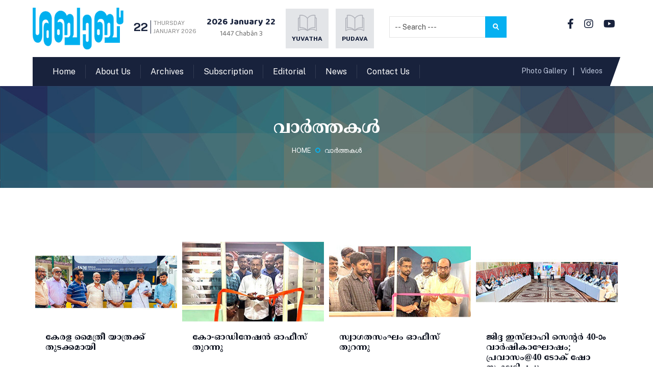

--- FILE ---
content_type: text/html; charset=UTF-8
request_url: https://shababweekly.in/category/article/%E0%B4%B5%E0%B4%BE%E0%B5%BC%E0%B4%A4%E0%B5%8D%E0%B4%A4%E0%B4%95%E0%B5%BE/page/71/
body_size: 12603
content:
 

<!DOCTYPE html>


<html lang="en">
<head>
<!-- Required meta tags -->
<meta charset="utf-8">
<meta name="viewport" content="width=device-width, initial-scale=1, shrink-to-fit=no">
<link rel="shortcut icon" href="https://shababweekly.in/wp-content/themes/shababnew/images/favicon.png">
   <title>വാർത്തകൾ Archives - Shabab Weekly</title>

<!-- Template Favicon & Icons Start -->
<link rel="shortcut icon" sizes="16x16 24x24 32x32 48x48 64x64 96x96" href="https://shababweekly.in/wp-content/themes/shababnew/images/favicon/favicon.ico" type="image/x-icon">
<link rel="apple-touch-icon" sizes="57x57" href="https://shababweekly.in/wp-content/themes/shababnew/favicon/57x57.png">
<link rel="apple-touch-icon" sizes="60x60" href="https://shababweekly.in/wp-content/themes/shababnew/favicon/60x60.png">
<link rel="apple-touch-icon" sizes="72x72" href="https://shababweekly.in/wp-content/themes/shababnew/favicon/72x72.png">
<link rel="apple-touch-icon" sizes="76x76" href="https://shababweekly.in/wp-content/themes/shababnew/favicon/76x76.png">
<link rel="apple-touch-icon" sizes="114x114" href="https://shababweekly.in/wp-content/themes/shababnew/favicon/114x114.png">
<link rel="apple-touch-icon" sizes="120x120" href="https://shababweekly.in/wp-content/themes/shababnew/favicon/120x120.png">
<link rel="apple-touch-icon" sizes="144x144" href="https://shababweekly.in/wp-content/themes/shababnew/favicon/144x144.png">
<link rel="apple-touch-icon" sizes="152x152" href="https://shababweekly.in/wp-content/themes/shababnew/favicon/152x152.png">
 <link rel="apple-touch-icon" sizes="180x180" href="https://shababweekly.in/wp-content/themes/shababnew/favicon/180x180.png">
<link rel="icon" type="https://shababweekly.in/wp-content/themes/shababnew/image/png" sizes="192x192" href="https://shababweekly.in/wp-content/themes/shababnew/favicon/192x192.png">
<!-- <link rel="manifest" href="img/favicon/site.webmanifest"> -->
<meta name="msapplication-config" content="https://shababweekly.in/wp-content/themes/shababnew/favicon/browserconfig.xml">
<meta name="msapplication-TileColor" content="#00b0ef">
<!-- Template Favicon & Icons End-->
<!-- Facebook Metadata Start -->
<meta property="og:image:height" content="300">
<meta property="og:image:width" content="573">
<meta property="og:title" content="Shabab Weekly">
<meta property="og:description" content="Shabab Weekly">
<meta property="og:url" content="">
<meta property="og:image" content="https://shababweekly.in/wp-content/themes/shababnew/favicon/og-image.jpg">
<!-- Facebook Metadata End -->
<!-- Custom Browser Color Start-->
<meta name="theme-color" content="#00b0ef">
<meta name="msapplication-navbutton-color" content="#00b0ef">
<meta name="apple-mobile-web-app-status-bar-style" content="#00b0ef">
<!-- Custom Browser Color End-->
<!-- css -->
<link rel="stylesheet" href="https://shababweekly.in/wp-content/themes/shababnew/css/normalize.css" />
<link rel="stylesheet" href="https://shababweekly.in/wp-content/themes/shababnew/css/shabab-all.css" />
<link rel="stylesheet" href="https://shababweekly.in/wp-content/themes/shababnew/css/jetmenu.css" />
<link rel="stylesheet" href="https://shababweekly.in/wp-content/themes/shababnew/css/carousel.css" />
<!-- fonts -->
<link rel="stylesheet" href="https://shababweekly.in/wp-content/themes/shababnew/css/fontawesome.css" />
<link rel="preconnect" href="https://fonts.gstatic.com">
<link href="https://fonts.googleapis.com/css2?family=Baloo+Chettan+2:wght@400;500;600;700;800&display=swap" rel="stylesheet">
<link rel="preconnect" href="https://fonts.gstatic.com">
<link href="https://fonts.googleapis.com/css2?family=Public+Sans:ital,wght@0,100;0,200;0,300;0,400;0,500;0,600;0,700;0,800;0,900;1,100;1,200;1,300;1,400;1,500;1,600;1,700;1,800;1,900&display=swap" rel="stylesheet">
<link href="https://fonts.googleapis.com/css2?family=Noto+Serif+Malayalam:wght@100;200;300;400;500;600;700;800;900&display=swap" rel="stylesheet">
<link rel="stylesheet" href="https://shababweekly.in/wp-content/themes/shababnew/style.css" />
 <meta name='robots' content='max-image-preview:large' />

	<!-- This site is optimized with the Yoast SEO plugin v15.6.2 - https://yoast.com/wordpress/plugins/seo/ -->
	<meta name="robots" content="index, follow, max-snippet:-1, max-image-preview:large, max-video-preview:-1" />
	<link rel="canonical" href="https://shababweekly.in/category/article/വാർത്തകൾ/" />
	<link rel="next" href="https://shababweekly.in/category/article/%e0%b4%b5%e0%b4%be%e0%b5%bc%e0%b4%a4%e0%b5%8d%e0%b4%a4%e0%b4%95%e0%b5%be/page/2/" />
	<meta property="og:locale" content="en_US" />
	<meta property="og:type" content="article" />
	<meta property="og:title" content="വാർത്തകൾ Archives - Shabab Weekly" />
	<meta property="og:url" content="https://shababweekly.in/category/article/വാർത്തകൾ/" />
	<meta property="og:site_name" content="Shabab Weekly" />
	<meta name="twitter:card" content="summary_large_image" />
	<script type="application/ld+json" class="yoast-schema-graph">{"@context":"https://schema.org","@graph":[{"@type":"WebSite","@id":"https://shababweekly.in/#website","url":"https://shababweekly.in/","name":"Shabab Weekly","description":"","potentialAction":[{"@type":"SearchAction","target":"https://shababweekly.in/?s={search_term_string}","query-input":"required name=search_term_string"}],"inLanguage":"en-US"},{"@type":"CollectionPage","@id":"https://shababweekly.in/category/article/%e0%b4%b5%e0%b4%be%e0%b5%bc%e0%b4%a4%e0%b5%8d%e0%b4%a4%e0%b4%95%e0%b5%be/#webpage","url":"https://shababweekly.in/category/article/%e0%b4%b5%e0%b4%be%e0%b5%bc%e0%b4%a4%e0%b5%8d%e0%b4%a4%e0%b4%95%e0%b5%be/","name":"\u0d35\u0d3e\u0d7c\u0d24\u0d4d\u0d24\u0d15\u0d7e Archives - Shabab Weekly","isPartOf":{"@id":"https://shababweekly.in/#website"},"inLanguage":"en-US","potentialAction":[{"@type":"ReadAction","target":["https://shababweekly.in/category/article/%e0%b4%b5%e0%b4%be%e0%b5%bc%e0%b4%a4%e0%b5%8d%e0%b4%a4%e0%b4%95%e0%b5%be/"]}]}]}</script>
	<!-- / Yoast SEO plugin. -->


<link rel="alternate" type="application/rss+xml" title="Shabab Weekly &raquo; വാർത്തകൾ Category Feed" href="https://shababweekly.in/category/article/%e0%b4%b5%e0%b4%be%e0%b5%bc%e0%b4%a4%e0%b5%8d%e0%b4%a4%e0%b4%95%e0%b5%be/feed/" />
<script type="text/javascript">
/* <![CDATA[ */
window._wpemojiSettings = {"baseUrl":"https:\/\/s.w.org\/images\/core\/emoji\/15.0.3\/72x72\/","ext":".png","svgUrl":"https:\/\/s.w.org\/images\/core\/emoji\/15.0.3\/svg\/","svgExt":".svg","source":{"concatemoji":"https:\/\/shababweekly.in\/wp-includes\/js\/wp-emoji-release.min.js?ver=6.6.4"}};
/*! This file is auto-generated */
!function(i,n){var o,s,e;function c(e){try{var t={supportTests:e,timestamp:(new Date).valueOf()};sessionStorage.setItem(o,JSON.stringify(t))}catch(e){}}function p(e,t,n){e.clearRect(0,0,e.canvas.width,e.canvas.height),e.fillText(t,0,0);var t=new Uint32Array(e.getImageData(0,0,e.canvas.width,e.canvas.height).data),r=(e.clearRect(0,0,e.canvas.width,e.canvas.height),e.fillText(n,0,0),new Uint32Array(e.getImageData(0,0,e.canvas.width,e.canvas.height).data));return t.every(function(e,t){return e===r[t]})}function u(e,t,n){switch(t){case"flag":return n(e,"\ud83c\udff3\ufe0f\u200d\u26a7\ufe0f","\ud83c\udff3\ufe0f\u200b\u26a7\ufe0f")?!1:!n(e,"\ud83c\uddfa\ud83c\uddf3","\ud83c\uddfa\u200b\ud83c\uddf3")&&!n(e,"\ud83c\udff4\udb40\udc67\udb40\udc62\udb40\udc65\udb40\udc6e\udb40\udc67\udb40\udc7f","\ud83c\udff4\u200b\udb40\udc67\u200b\udb40\udc62\u200b\udb40\udc65\u200b\udb40\udc6e\u200b\udb40\udc67\u200b\udb40\udc7f");case"emoji":return!n(e,"\ud83d\udc26\u200d\u2b1b","\ud83d\udc26\u200b\u2b1b")}return!1}function f(e,t,n){var r="undefined"!=typeof WorkerGlobalScope&&self instanceof WorkerGlobalScope?new OffscreenCanvas(300,150):i.createElement("canvas"),a=r.getContext("2d",{willReadFrequently:!0}),o=(a.textBaseline="top",a.font="600 32px Arial",{});return e.forEach(function(e){o[e]=t(a,e,n)}),o}function t(e){var t=i.createElement("script");t.src=e,t.defer=!0,i.head.appendChild(t)}"undefined"!=typeof Promise&&(o="wpEmojiSettingsSupports",s=["flag","emoji"],n.supports={everything:!0,everythingExceptFlag:!0},e=new Promise(function(e){i.addEventListener("DOMContentLoaded",e,{once:!0})}),new Promise(function(t){var n=function(){try{var e=JSON.parse(sessionStorage.getItem(o));if("object"==typeof e&&"number"==typeof e.timestamp&&(new Date).valueOf()<e.timestamp+604800&&"object"==typeof e.supportTests)return e.supportTests}catch(e){}return null}();if(!n){if("undefined"!=typeof Worker&&"undefined"!=typeof OffscreenCanvas&&"undefined"!=typeof URL&&URL.createObjectURL&&"undefined"!=typeof Blob)try{var e="postMessage("+f.toString()+"("+[JSON.stringify(s),u.toString(),p.toString()].join(",")+"));",r=new Blob([e],{type:"text/javascript"}),a=new Worker(URL.createObjectURL(r),{name:"wpTestEmojiSupports"});return void(a.onmessage=function(e){c(n=e.data),a.terminate(),t(n)})}catch(e){}c(n=f(s,u,p))}t(n)}).then(function(e){for(var t in e)n.supports[t]=e[t],n.supports.everything=n.supports.everything&&n.supports[t],"flag"!==t&&(n.supports.everythingExceptFlag=n.supports.everythingExceptFlag&&n.supports[t]);n.supports.everythingExceptFlag=n.supports.everythingExceptFlag&&!n.supports.flag,n.DOMReady=!1,n.readyCallback=function(){n.DOMReady=!0}}).then(function(){return e}).then(function(){var e;n.supports.everything||(n.readyCallback(),(e=n.source||{}).concatemoji?t(e.concatemoji):e.wpemoji&&e.twemoji&&(t(e.twemoji),t(e.wpemoji)))}))}((window,document),window._wpemojiSettings);
/* ]]> */
</script>

<style id='wp-emoji-styles-inline-css' type='text/css'>

	img.wp-smiley, img.emoji {
		display: inline !important;
		border: none !important;
		box-shadow: none !important;
		height: 1em !important;
		width: 1em !important;
		margin: 0 0.07em !important;
		vertical-align: -0.1em !important;
		background: none !important;
		padding: 0 !important;
	}
</style>
<link rel='stylesheet' id='wp-block-library-css' href='https://shababweekly.in/wp-includes/css/dist/block-library/style.min.css?ver=6.6.4' type='text/css' media='all' />
<style id='classic-theme-styles-inline-css' type='text/css'>
/*! This file is auto-generated */
.wp-block-button__link{color:#fff;background-color:#32373c;border-radius:9999px;box-shadow:none;text-decoration:none;padding:calc(.667em + 2px) calc(1.333em + 2px);font-size:1.125em}.wp-block-file__button{background:#32373c;color:#fff;text-decoration:none}
</style>
<style id='global-styles-inline-css' type='text/css'>
:root{--wp--preset--aspect-ratio--square: 1;--wp--preset--aspect-ratio--4-3: 4/3;--wp--preset--aspect-ratio--3-4: 3/4;--wp--preset--aspect-ratio--3-2: 3/2;--wp--preset--aspect-ratio--2-3: 2/3;--wp--preset--aspect-ratio--16-9: 16/9;--wp--preset--aspect-ratio--9-16: 9/16;--wp--preset--color--black: #000000;--wp--preset--color--cyan-bluish-gray: #abb8c3;--wp--preset--color--white: #ffffff;--wp--preset--color--pale-pink: #f78da7;--wp--preset--color--vivid-red: #cf2e2e;--wp--preset--color--luminous-vivid-orange: #ff6900;--wp--preset--color--luminous-vivid-amber: #fcb900;--wp--preset--color--light-green-cyan: #7bdcb5;--wp--preset--color--vivid-green-cyan: #00d084;--wp--preset--color--pale-cyan-blue: #8ed1fc;--wp--preset--color--vivid-cyan-blue: #0693e3;--wp--preset--color--vivid-purple: #9b51e0;--wp--preset--gradient--vivid-cyan-blue-to-vivid-purple: linear-gradient(135deg,rgba(6,147,227,1) 0%,rgb(155,81,224) 100%);--wp--preset--gradient--light-green-cyan-to-vivid-green-cyan: linear-gradient(135deg,rgb(122,220,180) 0%,rgb(0,208,130) 100%);--wp--preset--gradient--luminous-vivid-amber-to-luminous-vivid-orange: linear-gradient(135deg,rgba(252,185,0,1) 0%,rgba(255,105,0,1) 100%);--wp--preset--gradient--luminous-vivid-orange-to-vivid-red: linear-gradient(135deg,rgba(255,105,0,1) 0%,rgb(207,46,46) 100%);--wp--preset--gradient--very-light-gray-to-cyan-bluish-gray: linear-gradient(135deg,rgb(238,238,238) 0%,rgb(169,184,195) 100%);--wp--preset--gradient--cool-to-warm-spectrum: linear-gradient(135deg,rgb(74,234,220) 0%,rgb(151,120,209) 20%,rgb(207,42,186) 40%,rgb(238,44,130) 60%,rgb(251,105,98) 80%,rgb(254,248,76) 100%);--wp--preset--gradient--blush-light-purple: linear-gradient(135deg,rgb(255,206,236) 0%,rgb(152,150,240) 100%);--wp--preset--gradient--blush-bordeaux: linear-gradient(135deg,rgb(254,205,165) 0%,rgb(254,45,45) 50%,rgb(107,0,62) 100%);--wp--preset--gradient--luminous-dusk: linear-gradient(135deg,rgb(255,203,112) 0%,rgb(199,81,192) 50%,rgb(65,88,208) 100%);--wp--preset--gradient--pale-ocean: linear-gradient(135deg,rgb(255,245,203) 0%,rgb(182,227,212) 50%,rgb(51,167,181) 100%);--wp--preset--gradient--electric-grass: linear-gradient(135deg,rgb(202,248,128) 0%,rgb(113,206,126) 100%);--wp--preset--gradient--midnight: linear-gradient(135deg,rgb(2,3,129) 0%,rgb(40,116,252) 100%);--wp--preset--font-size--small: 13px;--wp--preset--font-size--medium: 20px;--wp--preset--font-size--large: 36px;--wp--preset--font-size--x-large: 42px;--wp--preset--spacing--20: 0.44rem;--wp--preset--spacing--30: 0.67rem;--wp--preset--spacing--40: 1rem;--wp--preset--spacing--50: 1.5rem;--wp--preset--spacing--60: 2.25rem;--wp--preset--spacing--70: 3.38rem;--wp--preset--spacing--80: 5.06rem;--wp--preset--shadow--natural: 6px 6px 9px rgba(0, 0, 0, 0.2);--wp--preset--shadow--deep: 12px 12px 50px rgba(0, 0, 0, 0.4);--wp--preset--shadow--sharp: 6px 6px 0px rgba(0, 0, 0, 0.2);--wp--preset--shadow--outlined: 6px 6px 0px -3px rgba(255, 255, 255, 1), 6px 6px rgba(0, 0, 0, 1);--wp--preset--shadow--crisp: 6px 6px 0px rgba(0, 0, 0, 1);}:where(.is-layout-flex){gap: 0.5em;}:where(.is-layout-grid){gap: 0.5em;}body .is-layout-flex{display: flex;}.is-layout-flex{flex-wrap: wrap;align-items: center;}.is-layout-flex > :is(*, div){margin: 0;}body .is-layout-grid{display: grid;}.is-layout-grid > :is(*, div){margin: 0;}:where(.wp-block-columns.is-layout-flex){gap: 2em;}:where(.wp-block-columns.is-layout-grid){gap: 2em;}:where(.wp-block-post-template.is-layout-flex){gap: 1.25em;}:where(.wp-block-post-template.is-layout-grid){gap: 1.25em;}.has-black-color{color: var(--wp--preset--color--black) !important;}.has-cyan-bluish-gray-color{color: var(--wp--preset--color--cyan-bluish-gray) !important;}.has-white-color{color: var(--wp--preset--color--white) !important;}.has-pale-pink-color{color: var(--wp--preset--color--pale-pink) !important;}.has-vivid-red-color{color: var(--wp--preset--color--vivid-red) !important;}.has-luminous-vivid-orange-color{color: var(--wp--preset--color--luminous-vivid-orange) !important;}.has-luminous-vivid-amber-color{color: var(--wp--preset--color--luminous-vivid-amber) !important;}.has-light-green-cyan-color{color: var(--wp--preset--color--light-green-cyan) !important;}.has-vivid-green-cyan-color{color: var(--wp--preset--color--vivid-green-cyan) !important;}.has-pale-cyan-blue-color{color: var(--wp--preset--color--pale-cyan-blue) !important;}.has-vivid-cyan-blue-color{color: var(--wp--preset--color--vivid-cyan-blue) !important;}.has-vivid-purple-color{color: var(--wp--preset--color--vivid-purple) !important;}.has-black-background-color{background-color: var(--wp--preset--color--black) !important;}.has-cyan-bluish-gray-background-color{background-color: var(--wp--preset--color--cyan-bluish-gray) !important;}.has-white-background-color{background-color: var(--wp--preset--color--white) !important;}.has-pale-pink-background-color{background-color: var(--wp--preset--color--pale-pink) !important;}.has-vivid-red-background-color{background-color: var(--wp--preset--color--vivid-red) !important;}.has-luminous-vivid-orange-background-color{background-color: var(--wp--preset--color--luminous-vivid-orange) !important;}.has-luminous-vivid-amber-background-color{background-color: var(--wp--preset--color--luminous-vivid-amber) !important;}.has-light-green-cyan-background-color{background-color: var(--wp--preset--color--light-green-cyan) !important;}.has-vivid-green-cyan-background-color{background-color: var(--wp--preset--color--vivid-green-cyan) !important;}.has-pale-cyan-blue-background-color{background-color: var(--wp--preset--color--pale-cyan-blue) !important;}.has-vivid-cyan-blue-background-color{background-color: var(--wp--preset--color--vivid-cyan-blue) !important;}.has-vivid-purple-background-color{background-color: var(--wp--preset--color--vivid-purple) !important;}.has-black-border-color{border-color: var(--wp--preset--color--black) !important;}.has-cyan-bluish-gray-border-color{border-color: var(--wp--preset--color--cyan-bluish-gray) !important;}.has-white-border-color{border-color: var(--wp--preset--color--white) !important;}.has-pale-pink-border-color{border-color: var(--wp--preset--color--pale-pink) !important;}.has-vivid-red-border-color{border-color: var(--wp--preset--color--vivid-red) !important;}.has-luminous-vivid-orange-border-color{border-color: var(--wp--preset--color--luminous-vivid-orange) !important;}.has-luminous-vivid-amber-border-color{border-color: var(--wp--preset--color--luminous-vivid-amber) !important;}.has-light-green-cyan-border-color{border-color: var(--wp--preset--color--light-green-cyan) !important;}.has-vivid-green-cyan-border-color{border-color: var(--wp--preset--color--vivid-green-cyan) !important;}.has-pale-cyan-blue-border-color{border-color: var(--wp--preset--color--pale-cyan-blue) !important;}.has-vivid-cyan-blue-border-color{border-color: var(--wp--preset--color--vivid-cyan-blue) !important;}.has-vivid-purple-border-color{border-color: var(--wp--preset--color--vivid-purple) !important;}.has-vivid-cyan-blue-to-vivid-purple-gradient-background{background: var(--wp--preset--gradient--vivid-cyan-blue-to-vivid-purple) !important;}.has-light-green-cyan-to-vivid-green-cyan-gradient-background{background: var(--wp--preset--gradient--light-green-cyan-to-vivid-green-cyan) !important;}.has-luminous-vivid-amber-to-luminous-vivid-orange-gradient-background{background: var(--wp--preset--gradient--luminous-vivid-amber-to-luminous-vivid-orange) !important;}.has-luminous-vivid-orange-to-vivid-red-gradient-background{background: var(--wp--preset--gradient--luminous-vivid-orange-to-vivid-red) !important;}.has-very-light-gray-to-cyan-bluish-gray-gradient-background{background: var(--wp--preset--gradient--very-light-gray-to-cyan-bluish-gray) !important;}.has-cool-to-warm-spectrum-gradient-background{background: var(--wp--preset--gradient--cool-to-warm-spectrum) !important;}.has-blush-light-purple-gradient-background{background: var(--wp--preset--gradient--blush-light-purple) !important;}.has-blush-bordeaux-gradient-background{background: var(--wp--preset--gradient--blush-bordeaux) !important;}.has-luminous-dusk-gradient-background{background: var(--wp--preset--gradient--luminous-dusk) !important;}.has-pale-ocean-gradient-background{background: var(--wp--preset--gradient--pale-ocean) !important;}.has-electric-grass-gradient-background{background: var(--wp--preset--gradient--electric-grass) !important;}.has-midnight-gradient-background{background: var(--wp--preset--gradient--midnight) !important;}.has-small-font-size{font-size: var(--wp--preset--font-size--small) !important;}.has-medium-font-size{font-size: var(--wp--preset--font-size--medium) !important;}.has-large-font-size{font-size: var(--wp--preset--font-size--large) !important;}.has-x-large-font-size{font-size: var(--wp--preset--font-size--x-large) !important;}
:where(.wp-block-post-template.is-layout-flex){gap: 1.25em;}:where(.wp-block-post-template.is-layout-grid){gap: 1.25em;}
:where(.wp-block-columns.is-layout-flex){gap: 2em;}:where(.wp-block-columns.is-layout-grid){gap: 2em;}
:root :where(.wp-block-pullquote){font-size: 1.5em;line-height: 1.6;}
</style>
<link rel='stylesheet' id='contact-form-7-css' href='https://shababweekly.in/wp-content/plugins/contact-form-7/includes/css/styles.css?ver=5.3.2' type='text/css' media='all' />
<style id='contact-form-7-inline-css' type='text/css'>
.wpcf7 .wpcf7-recaptcha iframe {margin-bottom: 0;}.wpcf7 .wpcf7-recaptcha[data-align="center"] > div {margin: 0 auto;}.wpcf7 .wpcf7-recaptcha[data-align="right"] > div {margin: 0 0 0 auto;}
</style>
<link rel='stylesheet' id='king-countdowner-css' href='https://shababweekly.in/wp-content/plugins/easy-countdowner/assets/TimeCircles.css?ver=1.0' type='text/css' media='all' />
<link rel='stylesheet' id='Total_Soft_Gallery_Video-css' href='https://shababweekly.in/wp-content/plugins/gallery-videos/CSS/Total-Soft-Gallery-Video-Widget.css?ver=6.6.4' type='text/css' media='all' />
<link rel='stylesheet' id='fontawesome-css-css' href='https://shababweekly.in/wp-content/plugins/gallery-videos/CSS/totalsoft.css?ver=6.6.4' type='text/css' media='all' />
<link rel='stylesheet' id='smartcountdown-counter-style-css' href='https://shababweekly.in/wp-content/plugins/smart-countdown-fx/css/smartcountdown.css?ver=6.6.4' type='text/css' media='all' />
<link rel='stylesheet' id='addtoany-css' href='https://shababweekly.in/wp-content/plugins/add-to-any/addtoany.min.css?ver=1.15' type='text/css' media='all' />
<script type="text/javascript" src="https://shababweekly.in/wp-includes/js/jquery/jquery.min.js?ver=3.7.1" id="jquery-core-js"></script>
<script type="text/javascript" src="https://shababweekly.in/wp-includes/js/jquery/jquery-migrate.min.js?ver=3.4.1" id="jquery-migrate-js"></script>
<script type="text/javascript" src="https://shababweekly.in/wp-content/plugins/add-to-any/addtoany.min.js?ver=1.1" id="addtoany-js"></script>
<script type="text/javascript" src="https://shababweekly.in/wp-content/plugins/easy-countdowner/assets/TimeCircles.js?ver=1.0" id="king-countdowner-js-js"></script>
<script type="text/javascript" src="https://shababweekly.in/wp-includes/js/jquery/ui/core.min.js?ver=1.13.3" id="jquery-ui-core-js"></script>
<script type="text/javascript" src="https://shababweekly.in/wp-content/plugins/gallery-videos/JS/modernizr.custom.js?ver=6.6.4" id="cwp-main-js"></script>
<script type="text/javascript" id="Total_Soft_Gallery_Video-js-extra">
/* <![CDATA[ */
var object = {"ajaxurl":"https:\/\/shababweekly.in\/wp-admin\/admin-ajax.php"};
/* ]]> */
</script>
<script type="text/javascript" src="https://shababweekly.in/wp-content/plugins/gallery-videos/JS/Total-Soft-Gallery-Video-Widget.js?ver=6.6.4" id="Total_Soft_Gallery_Video-js"></script>
<script type="text/javascript" src="https://shababweekly.in/wp-content/plugins/smart-countdown-fx/js/vendor/velocity.min.js?ver=6.6.4" id="velocity-script-js"></script>
<script type="text/javascript" id="smartcountdown-counter-script-js-extra">
/* <![CDATA[ */
var smartcountdownajax = {"url":"https:\/\/shababweekly.in\/wp-admin\/admin-ajax.php","nonce":"78307537a5"};
var smartcountdownstrings = {"seconds":"Seconds","seconds_1":"Second","seconds_2":"Seconds","minutes":"Minutes","minutes_1":"Minute","minutes_2":"Minutes","hours":"Hours","hours_1":"Hour","hours_2":"Hours","days":"Days","days_1":"Day","days_2":"Days","weeks":"Weeks","weeks_1":"Week","weeks_2":"Weeks","months":"Months","months_1":"Month","months_2":"Months","years":"Years","years_1":"Year","years_2":"Years"};
/* ]]> */
</script>
<script type="text/javascript" src="https://shababweekly.in/wp-content/plugins/smart-countdown-fx/js/smartcountdown.js?ver=6.6.4" id="smartcountdown-counter-script-js"></script>
<script type="text/javascript" src="https://shababweekly.in/wp-content/plugins/smart-countdown-fx/js/plural_js/plural.js?ver=6.6.4" id="smartcountdown-plural-strings-js"></script>
<link rel="https://api.w.org/" href="https://shababweekly.in/wp-json/" /><link rel="alternate" title="JSON" type="application/json" href="https://shababweekly.in/wp-json/wp/v2/categories/148" /><link rel="EditURI" type="application/rsd+xml" title="RSD" href="https://shababweekly.in/xmlrpc.php?rsd" />
<meta name="generator" content="WordPress 6.6.4" />

<script data-cfasync="false">
window.a2a_config=window.a2a_config||{};a2a_config.callbacks=[];a2a_config.overlays=[];a2a_config.templates={};
(function(d,s,a,b){a=d.createElement(s);b=d.getElementsByTagName(s)[0];a.async=1;a.src="https://static.addtoany.com/menu/page.js";b.parentNode.insertBefore(a,b);})(document,"script");
</script>
<!-- <meta name="NextGEN" version="3.5.0" /> -->

<!-- START - Open Graph and Twitter Card Tags 3.1.0 -->
 <!-- Facebook Open Graph -->
  <meta property="og:locale" content="en_US"/>
  <meta property="og:site_name" content="Shabab Weekly"/>
  <meta property="og:title" content="വാർത്തകൾ Archives - Shabab Weekly"/>
  <meta property="og:url" content="https://shababweekly.in/category/article/വാർത്തകൾ/"/>
  <meta property="og:type" content="article"/>
  <meta property="og:description" content="വാർത്തകൾ Archives - Shabab Weekly"/>
 <!-- Google+ / Schema.org -->
  <meta itemprop="name" content="വാർത്തകൾ Archives - Shabab Weekly"/>
  <meta itemprop="headline" content="വാർത്തകൾ Archives - Shabab Weekly"/>
  <meta itemprop="description" content="വാർത്തകൾ Archives - Shabab Weekly"/>
  <!--<meta itemprop="publisher" content="Shabab Weekly"/>--> <!-- To solve: The attribute publisher.itemtype has an invalid value -->
 <!-- Twitter Cards -->
  <meta name="twitter:title" content="വാർത്തകൾ Archives - Shabab Weekly"/>
  <meta name="twitter:url" content="https://shababweekly.in/category/article/വാർത്തകൾ/"/>
  <meta name="twitter:description" content="വാർത്തകൾ Archives - Shabab Weekly"/>
  <meta name="twitter:card" content="summary_large_image"/>
 <!-- SEO -->
 <!-- Misc. tags -->
 <!-- is_category | yoast_seo -->
<!-- END - Open Graph and Twitter Card Tags 3.1.0 -->
	

</head>

<body>
<!--preloader -->
<!-- <div id="preloader">
<div id="status">&nbsp;</div>
</div> -->
<!--/preloader -->
<!-- header -->
<header>
<div class="top-head">
<div class="container">
<div class="logo"><a href="https://shababweekly.in"><img src="http://shababweekly.in/wp-content/uploads/2020/12/shabab-logo-1.png" alt="Shabab Weekly"></a></div>
<div class="date-eng">
<span class="mnth">22</span>
<span class="week">Thursday<br>January 2026</span>
</div>
<div class="date-mala">
<span class="d-ml-dte">2026 January 22</span><br>
1447 Chabân 3</span>
</div>
<div class="live-links">
<a href="https://yuvathabooks.in/" target="_blank"><img src="https://shababweekly.in/wp-content/themes/shababnew/images/icons/icon1.png"><br>Yuvatha</a>
<a href="http://pudava.in" target="_blank"><img src="https://shababweekly.in/wp-content/themes/shababnew/images/icons/icon1.png"><br>Pudava</a>
</div>
<div class="search">
<form method="get" action="https://shababweekly.in/">

<input type="text" required="" name="s" id="search" class="input-field" placeholder="-- Search ---" value="">
<input name="Submit_btn" value="search" id="searchbutton" class="search-button" type="submit">
</form>
</div>
<social>
<a href="https://www.facebook.com/shababweekly/" target="_blank"><i class="fab fa-facebook-f"></i></a>
<a href="#"><i class="fab fa-instagram"></i></a>

<a href="#"><i class="fab fa-youtube"></i></a>
</social>
</div>
</div>
<div class="menu-wrap">
<div class="container">
<div class="menu-section">
<div class="menu">
<ul id="jetmenu" class="jetmenu">
<!-- <li class="active"><a href="">Home</a></li>	
<li><a href="">About us</a></li>
<li><a href="">Archives</a></li>
<li><a href="#">Subscription</a></li>
<li><a href="#">Special Issues</a></li>
<li><a href="">Contact us</a></li> -->
<li id="menu-item-26539" class="menu-item menu-item-type-post_type menu-item-object-page menu-item-home menu-item-26539"><a href="https://shababweekly.in/">Home</a></li>
<li id="menu-item-26540" class="menu-item menu-item-type-post_type menu-item-object-page menu-item-26540"><a href="https://shababweekly.in/about-us/">About Us</a></li>
<li id="menu-item-26541" class="menu-item menu-item-type-post_type menu-item-object-page menu-item-26541"><a href="https://shababweekly.in/archives/">Archives</a></li>
<li id="menu-item-26544" class="menu-item menu-item-type-post_type menu-item-object-page menu-item-26544"><a href="https://shababweekly.in/subscription/">Subscription</a></li>
<li id="menu-item-26720" class="menu-item menu-item-type-taxonomy menu-item-object-category menu-item-26720"><a href="https://shababweekly.in/category/%e0%b4%8e%e0%b4%a1%e0%b4%bf%e0%b4%b1%e0%b5%8d%e0%b4%b1%e0%b5%8b%e0%b4%b1%e0%b4%bf%e0%b4%af%e0%b4%b2%e0%b5%8d%e2%80%8d/">Editorial</a></li>
<li id="menu-item-26718" class="menu-item menu-item-type-taxonomy menu-item-object-category menu-item-26718"><a href="https://shababweekly.in/category/news/">News</a></li>
<li id="menu-item-26542" class="menu-item menu-item-type-post_type menu-item-object-page menu-item-26542"><a href="https://shababweekly.in/contact-us/">Contact Us</a></li>
</ul>                                         
</div>
<div class="menu-right">
 <a href="#">Photo Gallery</a> | <a href="#">Videos</a>
</div>
</div>
</div>
</div>
</header><!--banner-wrap -->
<!-- main -->
<main>
<!-- banner -->
<div class="inner-banner" style="background: url('https://shababweekly.in/wp-content/themes/shababnew/images/banner.jpg');">
<div class="banner-cap" >
           <h2>വാർത്തകൾ</h2>
<p class="bredcrump"><a href="https://shababweekly.in/">Home</a><span class="spacer"></span><span class="pg-nm">വാർത്തകൾ</span></p>
        </div>
</div>
<!-- /banner --><!-- slider -->

<!-- books -->
<section class="catagery-wrpa">
<div class="container">
            <div class="row">
               <div class="smd4 col gutter">
<!-- <h2 class="bg-head"></h2> -->
<div class="hover-effect"><a href="https://shababweekly.in/mythri-yathra/"><img src="https://shababweekly.in/wp-content/uploads/2022/11/mythri-yathra-315x180.jpg" alt="Shabab Weekly"></a></div>
<div class="catg-box">
<h3>കേരള മൈത്രീ യാത്രക്ക് തുടക്കമായി</h3>
<h4></h4>
<p>കാസര്‍ഗോഡ്: &#8216;കാത്തുവെക്കാം സൗഹൃദ കേരളം&#8217; പ്രമേയവുമായി ഐ എസ് എം സംഘടിപ്പിക്കുന്ന സന്ദേശ...</p>
<span class="read-more"><a href="https://shababweekly.in/mythri-yathra/">read more</a></span>
</div>
</div>
       <div class="smd4 col gutter">
<!-- <h2 class="bg-head"></h2> -->
<div class="hover-effect"><a href="https://shababweekly.in/co-ordinatiom/"><img src="https://shababweekly.in/wp-content/uploads/2022/11/dawa--315x180.jpg" alt="Shabab Weekly"></a></div>
<div class="catg-box">
<h3>കോ-ഓഡിനേഷന്‍ ഓഫീസ് തുറന്നു</h3>
<h4></h4>
<p>കോഴിക്കോട്: കേരള മൈത്രി സമ്മേളനത്തിന്റെ കോര്‍ഡിനേഷന്‍ ഓഫീസ് കോഴിക്കോട്...</p>
<span class="read-more"><a href="https://shababweekly.in/co-ordinatiom/">read more</a></span>
</div>
</div>
       <div class="smd4 col gutter">
<!-- <h2 class="bg-head"></h2> -->
<div class="hover-effect"><a href="https://shababweekly.in/svagatha-samgam-3/"><img src="https://shababweekly.in/wp-content/uploads/2022/11/svagatha-samgam-315x180.jpg" alt="Shabab Weekly"></a></div>
<div class="catg-box">
<h3>സ്വാഗതസംഘം ഓഫീസ് തുറന്നു</h3>
<h4></h4>
<p>എറണാകുളം: കേരള മൈത്രി സമ്മേളനത്തിന്റെ സ്വാഗതസംഘം ഓഫീസ് കെ എന്‍ എം മര്‍കസുദ്ദഅ്‌വ സൗത്ത്...</p>
<span class="read-more"><a href="https://shababweekly.in/svagatha-samgam-3/">read more</a></span>
</div>
</div>
       <div class="smd4 col gutter">
<!-- <h2 class="bg-head"></h2> -->
<div class="hover-effect"><a href="https://shababweekly.in/jidda-islahi-centre-6/"><img src="https://shababweekly.in/wp-content/uploads/2022/11/pravasam-315x180.jpg" alt="Shabab Weekly"></a></div>
<div class="catg-box">
<h3>ജിദ്ദ ഇസ്‌ലാഹി സെന്റര്‍ 40-ാം വാര്‍ഷികാഘോഷം; പ്രവാസം@40 ടോക് ഷോ സംഘടിപ്പച്ചു</h3>
<h4></h4>
<p>ജിദ്ദ: ഇന്ത്യന്‍ ഇസ്‌ലാഹി സെന്റര്‍ ജിദ്ദ നാല്പതാം വാര്‍ഷികത്തോടനുബന്ധിച്ച് പ്രവാസം@40...</p>
<span class="read-more"><a href="https://shababweekly.in/jidda-islahi-centre-6/">read more</a></span>
</div>
</div>
</div>        <div class="row">
               <div class="smd4 col gutter">
<!-- <h2 class="bg-head"></h2> -->
<div class="hover-effect"><a href="https://shababweekly.in/mythri-virunn/"><img src="https://shababweekly.in/wp-content/uploads/2022/11/mythri-virunn-315x180.jpg" alt="Shabab Weekly"></a></div>
<div class="catg-box">
<h3>മൈത്രിവിരുന്ന് സംഘടിപ്പിക്കും</h3>
<h4></h4>
<p>ആലുവ: കേരള മൈത്രി സമ്മേളനത്തിന്റെ ഭാഗമായി മണ്ഡലത്തില്‍ മൈത്രി വിരുന്ന്, സന്ദേശപ്രചാരണം,...</p>
<span class="read-more"><a href="https://shababweekly.in/mythri-virunn/">read more</a></span>
</div>
</div>
       <div class="smd4 col gutter">
<!-- <h2 class="bg-head"></h2> -->
<div class="hover-effect"><a href="https://shababweekly.in/office-open/"><img src="https://shababweekly.in/wp-content/themes/shababnew/images/no-image.jpg" alt="Shabab Weekly"></a></div>
<div class="catg-box">
<h3>ഓഫീസ് ഉദ്ഘാടനം ചെയ്തു</h3>
<h4></h4>
<p>മസ്‌കത്ത്: ഒമാന്‍ ഇസ്‌ലാഹി സെന്റര്‍ ഓഫീസ് റൂവിയില്‍ ഇസ്‌ലാഹി സെന്റര്‍ സീനിയര്‍ മെമ്പര്‍...</p>
<span class="read-more"><a href="https://shababweekly.in/office-open/">read more</a></span>
</div>
</div>
       <div class="smd4 col gutter">
<!-- <h2 class="bg-head"></h2> -->
<div class="hover-effect"><a href="https://shababweekly.in/mythri-rachitham/"><img src="https://shababweekly.in/wp-content/uploads/2022/11/mythri-rachitham-315x180.jpg" alt="Shabab Weekly"></a></div>
<div class="catg-box">
<h3>മൈത്രി രചിതം സാഹിത്യോത്സവം</h3>
<h4></h4>
<p>എറണാകുളം: കേരള മൈത്രി സമ്മേളനത്തിന്റെ ഭാഗമായി ഐ എസ് എം ജില്ലാ കമ്മിറ്റി മൈത്രി രചിതം...</p>
<span class="read-more"><a href="https://shababweekly.in/mythri-rachitham/">read more</a></span>
</div>
</div>
       <div class="smd4 col gutter">
<!-- <h2 class="bg-head"></h2> -->
<div class="hover-effect"><a href="https://shababweekly.in/trend/"><img src="https://shababweekly.in/wp-content/uploads/2022/11/msm-trend-315x180.jpg" alt="Shabab Weekly"></a></div>
<div class="catg-box">
<h3>ടീനേജ് സ്റ്റുഡന്റ്‌സ് അസംബ്ലി</h3>
<h4></h4>
<p>മഞ്ചേരി: പാഠ്യപദ്ധതി പരിഷ്‌കരണത്തിന്റെ മറവില്‍ ജെന്‍ഡര്‍ ന്യൂട്രാലിറ്റിയും മതനിരാസവും...</p>
<span class="read-more"><a href="https://shababweekly.in/trend/">read more</a></span>
</div>
</div>
</div>        <div class="row">
               <div class="smd4 col gutter">
<!-- <h2 class="bg-head"></h2> -->
<div class="hover-effect"><a href="https://shababweekly.in/kdvly-east/"><img src="https://shababweekly.in/wp-content/uploads/2022/11/trvampady-315x180.jpg" alt="Shabab Weekly"></a></div>
<div class="catg-box">
<h3>കൊടുവള്ളി ഈസ്റ്റ് മണ്ഡലം മുജാഹിദ് സമ്മേളനം</h3>
<h4></h4>
<p>തിരുവമ്പാടി: ആഭിചാരക്കാരെയും മന്ത്രവാദികളെയും തുറുങ്കിലടക്കാന്‍ ശക്തമായ നിയമം വേണമെന്ന്...</p>
<span class="read-more"><a href="https://shababweekly.in/kdvly-east/">read more</a></span>
</div>
</div>
       <div class="smd4 col gutter">
<!-- <h2 class="bg-head"></h2> -->
<div class="hover-effect"><a href="https://shababweekly.in/mishkath-2/"><img src="https://shababweekly.in/wp-content/themes/shababnew/images/no-image.jpg" alt="Shabab Weekly"></a></div>
<div class="catg-box">
<h3>മിശ്കാത്ത് ശാഖാ സംഗമങ്ങള്‍  രണ്ടാംഘട്ടം പൂര്‍ത്തിയായി</h3>
<h4></h4>
<p>കോഴിക്കോട്: ഐ എസ് എം സംസ്ഥാന സമിതി നടപ്പാക്കുന്ന മിശ്കാത്ത് ശാഖാ സംഗമങ്ങളുടെ രണ്ടാം ഘട്ടം...</p>
<span class="read-more"><a href="https://shababweekly.in/mishkath-2/">read more</a></span>
</div>
</div>
       <div class="smd4 col gutter">
<!-- <h2 class="bg-head"></h2> -->
<div class="hover-effect"><a href="https://shababweekly.in/samvarana-attimar-knm-markazudawa/"><img src="https://shababweekly.in/wp-content/themes/shababnew/images/no-image.jpg" alt="Shabab Weekly"></a></div>
<div class="catg-box">
<h3>സംവരണ അട്ടിമറി: പിന്നാക്കക്കാരുടെ  ആശങ്കയകറ്റണം &#8211; കെ എന്‍ എം മര്‍കസുദ്ദഅ്‌വ</h3>
<h4></h4>
<p>കോഴിക്കോട്: പിന്നാക്ക വിഭാഗങ്ങളുടെ സംവരണം കവര്‍ന്നെടുത്ത് മുന്നാക്ക വിഭാഗങ്ങള്‍ക്ക് ദാനം...</p>
<span class="read-more"><a href="https://shababweekly.in/samvarana-attimar-knm-markazudawa/">read more</a></span>
</div>
</div>
       <div class="smd4 col gutter">
<!-- <h2 class="bg-head"></h2> -->
<div class="hover-effect"><a href="https://shababweekly.in/knm-north/"><img src="https://shababweekly.in/wp-content/uploads/2022/11/knm-north-315x180.jpg" alt="Shabab Weekly"></a></div>
<div class="catg-box">
<h3>ഫാസിസത്തെ ചെറുക്കേണ്ടത് കാലഘട്ടത്തിന്റെ  ആവശ്യം: കെ മുരളീധരന്‍ എം പി</h3>
<h4></h4>
<p>കുറ്റ്യാടി: ഫാസിസത്തിനെതിരെ മത-സാമൂഹിക-സാംസ്‌കാരിക-രാഷ്ട്രീയ സംഘടനകള്‍ ഒന്നിച്ചു...</p>
<span class="read-more"><a href="https://shababweekly.in/knm-north/">read more</a></span>
</div>
</div>
</div><a class="prev page-numbers" href="https://shababweekly.in/category/article/%E0%B4%B5%E0%B4%BE%E0%B5%BC%E0%B4%A4%E0%B5%8D%E0%B4%A4%E0%B4%95%E0%B5%BE/page/70/">&laquo; Previous</a>
<a class="page-numbers" href="https://shababweekly.in/category/article/%E0%B4%B5%E0%B4%BE%E0%B5%BC%E0%B4%A4%E0%B5%8D%E0%B4%A4%E0%B4%95%E0%B5%BE/page/1/">1</a>
<span class="page-numbers dots">&hellip;</span>
<a class="page-numbers" href="https://shababweekly.in/category/article/%E0%B4%B5%E0%B4%BE%E0%B5%BC%E0%B4%A4%E0%B5%8D%E0%B4%A4%E0%B4%95%E0%B5%BE/page/69/">69</a>
<a class="page-numbers" href="https://shababweekly.in/category/article/%E0%B4%B5%E0%B4%BE%E0%B5%BC%E0%B4%A4%E0%B5%8D%E0%B4%A4%E0%B4%95%E0%B5%BE/page/70/">70</a>
<span aria-current="page" class="page-numbers current">71</span>
<a class="page-numbers" href="https://shababweekly.in/category/article/%E0%B4%B5%E0%B4%BE%E0%B5%BC%E0%B4%A4%E0%B5%8D%E0%B4%A4%E0%B4%95%E0%B5%BE/page/72/">72</a>
<a class="page-numbers" href="https://shababweekly.in/category/article/%E0%B4%B5%E0%B4%BE%E0%B5%BC%E0%B4%A4%E0%B5%8D%E0%B4%A4%E0%B4%95%E0%B5%BE/page/73/">73</a>
<span class="page-numbers dots">&hellip;</span>
<a class="page-numbers" href="https://shababweekly.in/category/article/%E0%B4%B5%E0%B4%BE%E0%B5%BC%E0%B4%A4%E0%B5%8D%E0%B4%A4%E0%B4%95%E0%B5%BE/page/130/">130</a>
<a class="next page-numbers" href="https://shababweekly.in/category/article/%E0%B4%B5%E0%B4%BE%E0%B5%BC%E0%B4%A4%E0%B5%8D%E0%B4%A4%E0%B4%95%E0%B5%BE/page/72/">Next &raquo;</a></div>
</section>
<p>&nbsp;</p>
<!-- /books -->

</main>
<!-- main -->
<!-- footer -->
<footer>
<div class="container">
<p class="footer-logo"><a href="https://shababweekly.in/"><img src="https://shababweekly.in/wp-content/themes/shababnew/images/footer-logo.png" alt="Shabab Weekly"></a></p>
<p class="ftr-adrs">മര്‍കസുദ്ദഅ്‌വ, ആര്‍ എം റോഡ്‌, കോഴിക്കോട്‌-2</p>
<h4><a href="tel:+914952701812">PH: +91-495 2701812</a><a href="tel:+914952703870">FAX: +91-495 2703870</a></h4>
<h5><a href="mailto:editor@shababweekly.in">editor@shababweekly.in</a> | <a href="mailto:shababweekly@gmail.com">shababweekly@gmail.com</a></h5>
<h5>  <a href="https://shababweekly.in/terms-of-use/">Terms of Use</a> | <a href="https://shababweekly.in/privacy-policy/">Privacy Policy</a> | <a href="https://shababweekly.in/shipping-policy/">Shipping Policy</a> | <a href="https://shababweekly.in/return-refund-policy/">Return & Refund Policy</a> </h5></div>
<div class="copy">
<div class="container">
<h6>© 2020 Shabab Weekly. All Rights Reserved.</h6>
<h6 class="powd">Powered by <a href="https://meridian.net.in/" target="_blank">Meridian Solutions Inc.</a></h6></div>
</div>
</footer>
<!-- /footer -->
<!-- back to top -->
<div id='fixed-bar'><a class='go-top' href='#' title='back to top'>Back to Top</a> </div>
<!-- Preloader -->
<script src="https://shababweekly.in/wp-content/themes/shababnew/js/loader/jquery.min.js"></script>
<script>
//<![CDATA[
$(window).load(function() { // makes sure the whole site is loaded
$('#status').fadeOut(); // will first fade out the loading animation
$('#preloader').delay(350).fadeOut('slow'); // will fade out the white DIV that covers the website.
$('body').delay(350).css({'overflow':'visible'});
})
//]]>
</script> 
<!-- menu -->    
<script src="https://shababweekly.in/wp-content/themes/shababnew/js/jetmenu/jquery-1.10.1.min.js"></script>
<script src="https://shababweekly.in/wp-content/themes/shababnew/js/jetmenu/jetmenu.js"></script>
<script>
jQuery(document).ready(function(){  
$().jetmenu();
});
</script>
<!--scroller -->
<!--<script src="js/carousel/jquery-1.9.1.min.js"></script>  -->
<script src="https://shababweekly.in/wp-content/themes/shababnew/js/carousel/owl.carousel.js"></script>
<script src="https://shababweekly.in/wp-content/themes/shababnew/js/carousel/owl.js"></script>  
<!-- back to top -->
<script src="https://shababweekly.in/wp-content/themes/shababnew/js/fixedbar.js"></script> 
<!-- sticky header -->
<script src="https://shababweekly.in/wp-content/themes/shababnew/js/sticky/classie.js"></script>
<script>
function init() {
window.addEventListener('scroll', function(e){
var distanceY = window.pageYOffset || document.documentElement.scrollTop,
shrinkOn = 80,
header = document.querySelector("header");
if (distanceY > shrinkOn) {
classie.add(header,"smaller");
} else {
if (classie.has(header,"smaller")) {
classie.remove(header,"smaller");
}
}
});
}
window.onload = init();
</script>
<!-- ngg_resource_manager_marker --><script type="text/javascript" id="contact-form-7-js-extra">
/* <![CDATA[ */
var wpcf7 = {"apiSettings":{"root":"https:\/\/shababweekly.in\/wp-json\/contact-form-7\/v1","namespace":"contact-form-7\/v1"},"cached":"1"};
/* ]]> */
</script>
<script type="text/javascript" src="https://shababweekly.in/wp-content/plugins/contact-form-7/includes/js/scripts.js?ver=5.3.2" id="contact-form-7-js"></script>
</body>
</html>







    

<!-- Page cached by LiteSpeed Cache 7.6.2 on 2026-01-22 23:49:14 -->

--- FILE ---
content_type: text/css
request_url: https://shababweekly.in/wp-content/themes/shababnew/style.css
body_size: -122
content:
/*  

Theme Name:Shabab Weekly

Theme URI:http://www.shabab.com/

Description: Shabab Weekly


Author: Meridian

Author URI:  https://www.meridianuae.com/

*/
.wpcf7 form.invalid .wpcf7-response-output, .wpcf7 form.unaccepted .wpcf7-response-output {
    border-color: #ffb900;
    float: left;
}
.jetmenu li.current-menu-item:after {
    height: 4px;
}
.Annual_Archive_Widget ul{ padding: 0; width: 100%;float: left;margin-bottom: 15px;}
.widget_archive ul{ margin: 0; padding: 0;}
.author_name{ font-weight:bold;}

--- FILE ---
content_type: application/x-javascript
request_url: https://shababweekly.in/wp-content/themes/shababnew/js/carousel/owl.js
body_size: 84
content:
 /**********************************/
 
  $(document).ready(function() {
      $(".owl-demo").owlCarousel({
      navigation : true, // Show next and prev buttons
      slideSpeed : 2000,
     rewindSpeed : 3000,
      paginationSpeed : 700,
      singleItem:true,
 
      // "singleItem:true" is a shortcut for:
      // items : 1, 
      // itemsDesktop : false,
      // itemsDesktopSmall : false,
      // itemsTablet: false,
      // itemsMobile : false
       

        pagination : false,
        navigationText : ["PREV", "NEXT"],
        rewindNav : true,
        scrollPerPage : false,
    autoPlay : true,
        stopOnHover : true,
        autoHeight : false
       });
    });
  
   /**********************************/
 
   $(document).ready(function() {
      $(".owl-demo1").owlCarousel({
                  
        navigation : true,
    items : 1,
        itemsCustom : false,
        itemsDesktop : [1180, 1],
        itemsDesktopSmall : [980, 1],
        itemsTablet : [767, 1],
    itemsDesktopSmall : [640, 1],
    itemsTablet : [640, 1],
    itemsTablet : [480, 1],
        itemsTabletSmall : false,

        itemsMobile : [480, 1],
    itemsMobile : [360, 1],
        singleItem : false,
        itemsScaleUp : false,

        slideSpeed : 800,
        paginationSpeed : 800,
        rewindSpeed : 1000,

        autoPlay : true,
        stopOnHover : false,

        navigation : true,
        navigationText : ["PREV", "NEXT"],
        rewindNav : true,
        scrollPerPage : false,

        pagination : false,
        paginationNumbers : false,


        autoHeight : false
      });
    });
 
 /****************************/
 
  $(document).ready(function() {
      $(".owl-demo3").owlCarousel({
                  
        navigation : true,
    items : 3,
        itemsCustom : false,
        itemsDesktop : [1180, 3],
        itemsDesktopSmall : [980, 3],
        itemsTablet : [767, 3],
    itemsDesktopSmall : [640, 2],
    itemsTablet : [640, 2],
    itemsTablet : [480, 1],
        itemsTabletSmall : false,

        itemsMobile : [480, 1],
    itemsMobile : [360, 1],
        singleItem : false,
        itemsScaleUp : false,

        slideSpeed : 800,
        paginationSpeed : 800,
        rewindSpeed : 1000,

        autoPlay : false,
        stopOnHover : true,

        navigation : true,
        navigationText : ["PREV", "NEXT"],
        rewindNav : true,
        scrollPerPage : false,

        pagination : false,
        paginationNumbers : false,


        autoHeight : false
      });
    });


   /****************************/
 
  $(document).ready(function() {
      $(".owl-demo2").owlCarousel({
                  
        navigation : true,
    items : 2,
        itemsCustom : false,
        itemsDesktop : [1180, 2],
        itemsDesktopSmall : [980, 2],
        itemsTablet : [767, 2],
    itemsDesktopSmall : [640, 1],
    itemsTablet : [640, 1],
    itemsTablet : [480, 1],
        itemsTabletSmall : false,

        itemsMobile : [480, 1],
    itemsMobile : [360, 1],
        singleItem : false,
        itemsScaleUp : false,

        slideSpeed : 800,
        paginationSpeed : 800,
        rewindSpeed : 1000,

        autoPlay : false,
        stopOnHover : true,

        navigation : true,
        navigationText : ["PREV", "NEXT"],
        rewindNav : true,
        scrollPerPage : false,

        pagination : false,
        paginationNumbers : false,


        autoHeight : false
      });
    });


  /****************************/


$(document).ready(function() {
      $(".owl-demo4").owlCarousel({
                  
        navigation : true,
    items : 1,
        itemsCustom : false,
        itemsDesktop : [1180, 1],
        itemsDesktopSmall : [980, 1],
        itemsTablet : [767, 1],
    itemsDesktopSmall : [640, 1],
    itemsTablet : [640, 1],
    itemsTablet : [480, 1],
        itemsTabletSmall : false,

        itemsMobile : [480, 1],
    itemsMobile : [360, 1],
        singleItem : false,
        itemsScaleUp : false,

        slideSpeed : 800,
        paginationSpeed : 800,
        rewindSpeed : 1000,

        autoPlay : true,
        stopOnHover : false,

        navigation : false,
        navigationText : ["PREV", "NEXT"],
        rewindNav : true,
        scrollPerPage : false,

        pagination : true,
        paginationNumbers : false,


        autoHeight : false
      });
    });